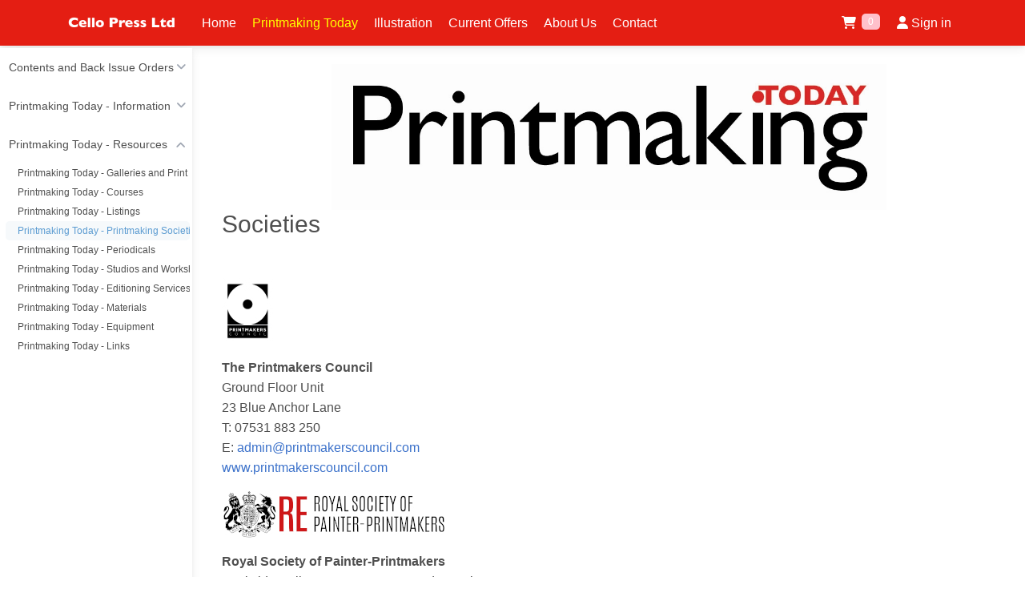

--- FILE ---
content_type: text/html;charset=UTF-8
request_url: https://www.cellopress.co.uk/page/printmaking-today-societies
body_size: 35706
content:
<!DOCTYPE html><html lang='en'>
  <head>
    <meta charset='utf-8'>
    <meta http-equiv='X-UA-Compatible' content='IE=edge'>
    <meta name='viewport' content='width=device-width, initial-scale=1'>
    <meta name='description' content=''>
    <meta name='author' content='Lede Ltd'>
    <meta name='mobile-web-app-capable' content='yes'>
    <meta name='apple-mobile-web-app-capable' content='yes'>
    <link rel='icon' href='https://www.cellopress.co.uk/celloTemplate/favicon.ico'>
    <link rel='shortcut icon' href='https://www.cellopress.co.uk/celloTemplate/favicon.ico'>
    <link rel='icon' href='https://www.cellopress.co.uk/celloTemplate/app_logo_square_196x196.png' sizes='196x196'>
    <link rel='icon' href='https://www.cellopress.co.uk/celloTemplate/app_logo_square_128x128.png' sizes='128x128'>
    <link rel='apple-touch-icon' href='https://www.cellopress.co.uk/celloTemplate/app_logo_square_60x60.png'>
    <link rel='apple-touch-icon' href='https://www.cellopress.co.uk/celloTemplate/app_logo_square_76x76.png' sizes='76x76'>
    <link rel='apple-touch-icon' href='https://www.cellopress.co.uk/celloTemplate/app_logo_square_120x120.png' sizes='120x120'>
    <link rel='apple-touch-icon' href='https://www.cellopress.co.uk/celloTemplate/app_logo_square_156x156.png' sizes='156x156'>

    <title>Printmaking Societies</title>

    <!-- Bootstrap core CSS -->
    <link rel='stylesheet' type='text/css' href='https://www.cellopress.co.uk/celloTemplate/mdb/css/mdb.min.css' />

    <!-- Font Awesome -->
    <link rel='stylesheet' href='https://cdnjs.cloudflare.com/ajax/libs/font-awesome/6.4.0/css/all.min.css'>
    <!-- jquery.bootstrap-touchspin CSS -->
    <link rel='stylesheet' type='text/css' href='https://www.cellopress.co.uk/celloTemplate/js/bootstrap-touchspin-master/dist/jquery.bootstrap-touchspin.min.css'>

    <!-- font CSS -->
    <link type='text/css' rel='stylesheet' href='https://fonts.googleapis.com/css?family=Open+Sans'>

    <!-- jquery.fileupload CSS -->
    <link rel='stylesheet' type='text/css' href='https://www.cellopress.co.uk/celloTemplate/css/fileupload/blueimp-gallery.min.css'>

    <!-- Admin editable stylesheet -->
    <link rel='stylesheet' type='text/css' href='https://www.cellopress.co.uk/style.css'>

<script type="text/javascript">
function showElement(elm){
  var el = document.getElementById(elm);
  el.style.display='block';
}
function hideElement(elm){
  var el = document.getElementById(elm);
  el.style.display='none';
}
function toggleElement(elm){
  var el = document.getElementById(elm);
  var elbase = document.getElementById(elm + '_');
  if(el.style.display=='none'){
    el.style.display='block';
    el.backgroundPosition='top';
    elbase.style.display='none';
  } else { 
    el.style.display='none';
    elbase.style.display='block';
  }
}
function popWindow(URL,X,Y,wName)
{
  ourWindow = window.open('', wName, 'resizable=1,height='+Y+',width='+X, false);
  ourWindow.location.href = URL;
  ourWindow.focus();
}

</script>    <style type='text/css'></style>
 </head>

 <body>  <div class='navbar navbar-default fixed-top navbar-expand-lg bg-dark' role='navigation'>
   <div class='container'>
    <!-- Toggle button -->
    <button
      class='navbar-toggler'
      type='button'
      data-mdb-toggle='collapse'
      data-mdb-target='#navbarSupportedContent'
      aria-controls='navbarSupportedContent'
      aria-expanded='false'
      aria-label='Toggle navigation'
    >
      <i class='fas fa-bars'></i>
    </button>    <div class='navbar-collapse collapse'>
    <!-- Navbar brand -->
    <a class='navbar-brand mt-2 mt-lg-0' href='https://www.cellopress.co.uk/'>
      <img src='https://www.cellopress.co.uk/celloTemplate/navbarLogo.png' alt='Cello Press Home' loading='lazy' />
    </a>   <ul class='navbar-nav me-auto mb-2 mb-lg-0'>     <li><a href='https://www.cellopress.co.uk/page/home'>Home</a></li>
     <li class='active'><a href='https://www.cellopress.co.uk/page/printmaking-today'>Printmaking Today</a></li>
     <li><a href='https://www.cellopress.co.uk/page/illustration'>Illustration</a></li>
     <li><a href='https://www.cellopress.co.uk/category/current-offers'>Current Offers</a></li>
     <li><a href='https://www.cellopress.co.uk/page/about'>About Us</a></li>
     <li><a href='https://www.cellopress.co.uk/page/contact'>Contact</a></li>
   </ul>     <ul class='nav navbar-nav pull-right'>
      <li><a class=' navbar-cart' href='https://www.cellopress.co.uk/page/cart'><span class='fa fa-shopping-cart cart-icon'></span> <span class='badge badge-pill cart-badge'>0</span></a></li>
      <li class=''><a class='' href='https://www.cellopress.co.uk/page/account'><span class='fa fa-user'></span> Sign in</a></li>
     </ul>
    </div><!--/.navbar-collapse -->
   </div>
  </div><nav class='sidenav' data-mdb-mode='side' data-mdb-hidden='false' data-mdb-content='#content' data-mdb-color='secondary' style='margin-top: 60px;'>
  <ul class='sidenav-menu'>
 <li class='sidenav-item'>
  <a class='sidenav-link'>
   <span>Contents and Back Issue Orders</span>
  </a>
  <ul class='sidenav-collapse collapse'>
 <li class='sidenav-item'>
  <a class='sidenav-link' href='https://www.cellopress.co.uk/bundle/printmaking-today-volume-35-2026'><span>Printmaking Today - Volume 35 - 2026</span></a>
 </li>
 <li class='sidenav-item'>
  <a class='sidenav-link' href='https://www.cellopress.co.uk/bundle/printmaking-today-volume-34-2025'><span>Printmaking Today - Volume 34 - 2025</span></a>
 </li>
 <li class='sidenav-item'>
  <a class='sidenav-link' href='https://www.cellopress.co.uk/bundle/printmaking-today-volume-33-2024'><span>Printmaking Today - Volume 33 - 2024</span></a>
 </li>
 <li class='sidenav-item'>
  <a class='sidenav-link' href='https://www.cellopress.co.uk/bundle/printmaking-today-volume-32-2023'><span>Printmaking Today - Volume 32 - 2023</span></a>
 </li>
 <li class='sidenav-item'>
  <a class='sidenav-link' href='https://www.cellopress.co.uk/bundle/printmaking-today-volume-31-2022'><span>Printmaking Today - Volume 31 - 2022</span></a>
 </li>
 <li class='sidenav-item'>
  <a class='sidenav-link' href='https://www.cellopress.co.uk/bundle/printmaking-today-volume-30-2021'><span>Printmaking Today - Volume 30 - 2021</span></a>
 </li>
 <li class='sidenav-item'>
  <a class='sidenav-link' href='https://www.cellopress.co.uk/bundle/printmaking-today-volume-29-2020'><span>Printmaking Today - Volume 29 - 2020</span></a>
 </li>
 <li class='sidenav-item'>
  <a class='sidenav-link' href='https://www.cellopress.co.uk/bundle/printmaking-today-volume-28-2019'><span>Printmaking Today - Volume 28 - 2019</span></a>
 </li>
 <li class='sidenav-item'>
  <a class='sidenav-link' href='https://www.cellopress.co.uk/bundle/printmaking-today-volume-27-2018'><span>Printmaking Today - Volume 27 -  2018</span></a>
 </li>
 <li class='sidenav-item'>
  <a class='sidenav-link' href='https://www.cellopress.co.uk/bundle/printmaking-today-volume-26-2017'><span>Printmaking Today - Volume 26 - 2017</span></a>
 </li>
 <li class='sidenav-item'>
  <a class='sidenav-link' href='https://www.cellopress.co.uk/bundle/printmaking-today-volume-25-2016'><span>Printmaking Today - Volume 25 - 2016</span></a>
 </li>
 <li class='sidenav-item'>
  <a class='sidenav-link' href='https://www.cellopress.co.uk/bundle/printmaking-today-volume-24-2015'><span>Printmaking Today - Volume 24 - 2015</span></a>
 </li>
 <li class='sidenav-item'>
  <a class='sidenav-link' href='https://www.cellopress.co.uk/bundle/printmaking-today-volume-23-2014'><span>Printmaking Today - Volume 23 - 2014</span></a>
 </li>
 <li class='sidenav-item'>
  <a class='sidenav-link' href='https://www.cellopress.co.uk/bundle/printmaking-today-volume-22-2013'><span>Printmaking Today - Volume 22 - 2013</span></a>
 </li>
 <li class='sidenav-item'>
  <a class='sidenav-link' href='https://www.cellopress.co.uk/bundle/printmaking-today-volume-21-2012'><span>Printmaking Today - Volume 21 - 2012</span></a>
 </li>
 <li class='sidenav-item'>
  <a class='sidenav-link' href='https://www.cellopress.co.uk/bundle/printmaking-today-volume-20-2011'><span>Printmaking Today - Volume 20 - 2011</span></a>
 </li>
 <li class='sidenav-item'>
  <a class='sidenav-link' href='https://www.cellopress.co.uk/bundle/printmaking-today-volume-19-2010'><span>Printmaking Today - Volume 19 - 2010</span></a>
 </li>
 <li class='sidenav-item'>
  <a class='sidenav-link' href='https://www.cellopress.co.uk/bundle/printmaking-today-volume-18-2009'><span>Printmaking Today - Volume 18 - 2009</span></a>
 </li>
 <li class='sidenav-item'>
  <a class='sidenav-link' href='https://www.cellopress.co.uk/bundle/printmaking-today-volume-17-2008'><span>Printmaking Today - Volume 17 - 2008</span></a>
 </li>
 <li class='sidenav-item'>
  <a class='sidenav-link' href='https://www.cellopress.co.uk/bundle/printmaking-today-volume-16-2007'><span>Printmaking Today - Volume 16 - 2007</span></a>
 </li>
 <li class='sidenav-item'>
  <a class='sidenav-link' href='https://www.cellopress.co.uk/bundle/printmaking-today-volume-15-2006'><span>Printmaking Today - Volume 15 - 2006</span></a>
 </li>
 <li class='sidenav-item'>
  <a class='sidenav-link' href='https://www.cellopress.co.uk/bundle/printmaking-today-volume-14-2005'><span>Printmaking Today - Volume 14 - 2005</span></a>
 </li>
 <li class='sidenav-item'>
  <a class='sidenav-link' href='https://www.cellopress.co.uk/bundle/printmaking-today-volume-13-2004'><span>Printmaking Today - Volume 13 - 2004</span></a>
 </li>
 <li class='sidenav-item'>
  <a class='sidenav-link' href='https://www.cellopress.co.uk/bundle/printmaking-today-volume-12-2003'><span>Printmaking Today - Volume 12 - 2003</span></a>
 </li>
 <li class='sidenav-item'>
  <a class='sidenav-link' href='https://www.cellopress.co.uk/bundle/printmaking-today-volume-11-2002'><span>Printmaking Today - Volume 11 - 2002</span></a>
 </li>
 <li class='sidenav-item'>
  <a class='sidenav-link' href='https://www.cellopress.co.uk/bundle/printmaking-today-volume-10-2001'><span>Printmaking Today - Volume 10 - 2001</span></a>
 </li>
 <li class='sidenav-item'>
  <a class='sidenav-link' href='https://www.cellopress.co.uk/bundle/printmaking-today-volume-9-2000'><span>Printmaking Today - Volume 9 - 2000</span></a>
 </li>
 <li class='sidenav-item'>
  <a class='sidenav-link' href='https://www.cellopress.co.uk/bundle/printmaking-today-volume-8-1999'><span>Printmaking Today - Volume 8 - 1999</span></a>
 </li>
 <li class='sidenav-item'>
  <a class='sidenav-link' href='https://www.cellopress.co.uk/bundle/printmaking-today-volume-7-1998'><span>Printmaking Today - Volume 7 - 1998</span></a>
 </li>
 <li class='sidenav-item'>
  <a class='sidenav-link' href='https://www.cellopress.co.uk/bundle/printmaking-today-volume-6-1997'><span>Printmaking Today - Volume 6 - 1997</span></a>
 </li>
 <li class='sidenav-item'>
  <a class='sidenav-link' href='https://www.cellopress.co.uk/bundle/printmaking-today-volume-5-1996'><span>Printmaking Today - Volume 5 - 1996</span></a>
 </li>
 <li class='sidenav-item'>
  <a class='sidenav-link' href='https://www.cellopress.co.uk/bundle/printmaking-today-volume-4-1995'><span>Printmaking Today - Volume 4 - 1995</span></a>
 </li>
 <li class='sidenav-item'>
  <a class='sidenav-link' href='https://www.cellopress.co.uk/bundle/printmaking-today-volume-3-1994'><span>Printmaking Today - Volume 3 - 1994</span></a>
 </li>
 <li class='sidenav-item'>
  <a class='sidenav-link' href='https://www.cellopress.co.uk/bundle/printmaking-today-volume-2-1993'><span>Printmaking Today - Volume 2 - 1993</span></a>
 </li>
 <li class='sidenav-item'>
  <a class='sidenav-link' href='https://www.cellopress.co.uk/bundle/printmaking-today-volume-1-1991'><span>Printmaking Today - Volume 1 - 1991</span></a>
 </li>
  </ul>
 </li>
 <li class='sidenav-item'>
  <a class='sidenav-link'>
   <span>Printmaking Today - Information</span>
  </a>
  <ul class='sidenav-collapse collapse'>
 <li class='sidenav-item'>  <a class='sidenav-link' href='https://www.cellopress.co.uk/page/printmaking-today-submissions'><span>Printmaking Today - Submissions</span></a> </li>
 <li class='sidenav-item'>  <a class='sidenav-link' href='https://www.cellopress.co.uk/page/printmaking-today-the-editorial-board'><span>Printmaking Today - The Editorial Board</span></a> </li>
 <li class='sidenav-item'>  <a class='sidenav-link' href='https://www.cellopress.co.uk/page/printmaking-today-prizes'><span>Printmaking Today - Prizes</span></a> </li>
 <li class='sidenav-item'>  <a class='sidenav-link' href='https://www.cellopress.co.uk/page/printmaking-today-about'><span>Printmaking Today - About</span></a> </li>
 <li class='sidenav-item'>  <a class='sidenav-link' href='https://www.cellopress.co.uk/page/printmaking-today-the-editors'><span>Printmaking Today - The Editors</span></a> </li>
 <li class='sidenav-item'>  <a class='sidenav-link' href='https://www.cellopress.co.uk/page/printmaking-today-advertising'><span>Printmaking Today - Advertising</span></a> </li>
 <li class='sidenav-item'>  <a class='sidenav-link' href='https://www.cellopress.co.uk/page/printmaking-today-obituaries'><span>Printmaking Today - Obituaries</span></a> </li>
 <li class='sidenav-item'>  <a class='sidenav-link' href='https://www.cellopress.co.uk/page/printmaking-today-shared-content'><span>Printmaking Today - Shared Content</span></a> </li>
                            </ul>
                        </li> <li class='sidenav-item'>
  <a class='sidenav-link'>
   <span>Printmaking Today - Resources</span>
  </a>
  <ul class='sidenav-collapse collapse show'>
 <li class='sidenav-item'>  <a class='sidenav-link' href='https://www.cellopress.co.uk/page/printmaking-today-galleries-and-print-dealers'><span>Printmaking Today - Galleries and Print Dealers</span></a> </li>
 <li class='sidenav-item'>  <a class='sidenav-link' href='https://www.cellopress.co.uk/page/printmaking-today-courses'><span>Printmaking Today - Courses</span></a> </li>
 <li class='sidenav-item'>  <a class='sidenav-link' href='https://www.cellopress.co.uk/page/printmaking-today-listings'><span>Printmaking Today - Listings</span></a> </li>
 <li class='sidenav-item active'>  <a class='sidenav-link' href='https://www.cellopress.co.uk/page/printmaking-today-societies'><span>Printmaking Today - Printmaking Societies</span></a> </li>
 <li class='sidenav-item'>  <a class='sidenav-link' href='https://www.cellopress.co.uk/page/printmaking-today-periodicals'><span>Printmaking Today - Periodicals</span></a> </li>
 <li class='sidenav-item'>  <a class='sidenav-link' href='https://www.cellopress.co.uk/page/printmaking-today-studios-and-workshops'><span>Printmaking Today - Studios and Workshops</span></a> </li>
 <li class='sidenav-item'>  <a class='sidenav-link' href='https://www.cellopress.co.uk/page/printmaking-today-editioning-services'><span>Printmaking Today - Editioning Services</span></a> </li>
 <li class='sidenav-item'>  <a class='sidenav-link' href='https://www.cellopress.co.uk/page/printmaking-today-materials'><span>Printmaking Today - Materials</span></a> </li>
 <li class='sidenav-item'>  <a class='sidenav-link' href='https://www.cellopress.co.uk/page/printmaking-today-equipment'><span>Printmaking Today - Equipment</span></a> </li>
 <li class='sidenav-item'>  <a class='sidenav-link' href='https://www.cellopress.co.uk/page/printmaking-today-links'><span>Printmaking Today - Links</span></a> </li>
                            </ul>
                        </li></ul></nav><div id='content'><img src='https://www.cellopress.co.uk/celloTemplate/images/printmaking-today/masthead.jpg' class='masthead' /><div class='container-fluid'><h1>Societies</h1><div id='c55'><p style=""><b><br></b></p><p style=""><img src="[data-uri]" data-filename="Printmakers council logo65.jpg" style="width: 65px;"><b><br></b></p><p style=""><b>The Printmakers Council&nbsp;</b><br>Ground Floor Unit&nbsp;<br>23 Blue Anchor Lane&nbsp;<br>T: 07531 883 250&nbsp;<br>E: <a href="mailto:admin@printmakerscouncil.com" target="_blank">admin@printmakerscouncil.com</a><br><a href="http://www.printmakerscouncil.com" target="_blank">www.printmakerscouncil.com</a></p><p style=""><img style="width: 278px;" src="[data-uri]" data-filename="RE120.jpg"><b><br></b></p><p style=""><b>Royal Society of Painter-Printmakers&nbsp;</b><br>Bankside Gallery, 48 Hopton St, London SEl 9JH, UK.&nbsp;<br>Tel: +44 (0)20 7928 7521&nbsp;<br><a href="https://www.banksidegallery.com/" target="_blank">www.banksidegallery.com&nbsp;</a><br><a href="http://www.re-printmakers.com" target="_blank">www.re-printmakers.com</a></p><p style=""><br></p><p style=""><img src="http://www.cellopress.co.uk/celloMedia/media/1/SWE Logo landscape150.JPG" style="width: 150px;"><b><br></b></p><p style=""><b>Society of Wood Engravers&nbsp;</b><br>For general enquiries, please contact: General Secretary&nbsp;<br><a href="http://secretary@woodengravers.co.uk" target="_blank">secretary@woodengravers.co.uk</a>&nbsp;<br><a href="http://www.woodengravers.co.uk/" target="_blank">www.woodengravers.co.uk</a><br></p><p style=""><br></p><p style=""><b>East London Printmakers&nbsp;</b><br>42 Copperfield Road, London E3 4RR&nbsp;<br>London E8 3RH, UK&nbsp;<br><a href="http://www.eastlondonprintmakers.co.uk&nbsp;" target="_blank">www.eastlondonprintmakers.co.uk&nbsp;</a><br>E: <a href="mailto:studio@eastlondonprintmakers.co.uk" target="_blank">studio@eastlondonprintmakers.co.uk</a>&nbsp;<br>Contemporary artists</p><p style=""><b>Greenwich Printmakers&nbsp;</b><br>la Greenwich Market, London SE10 9HZ, UK&nbsp;<br>T: +44 (0)20 8858 1569&nbsp;<br><a href="http://www.greenwich-printmakers.co.uk/" target="_blank">www.greenwichprintmakers.co.uk&nbsp;</a><br>Contemporary printmakers' gallery - Welcomes applications from South East Printmakers. See website.</p></div></div>
  </div> <!-- /container -->
   <footer class='footer'>
<div class='row'>
<div class='col-xs-12 col-sm-12 col-md-6 col-lg-8 col-md-offset-3 col-lg-offset-2'>
<div class='row'>
</div><!--/row--></div><!--/column--></div><!--/row--><div class='row'>
<div class='col-xs-12 col-sm-4 col-md-3 col-lg-2'>
     <p>&copy; 2026 <strong>Cello Press Limited</strong></p>
</div><!--/column--><div class='col-xs-12 col-sm-12 col-md-6 col-lg-8'>
<div class='footer-links'><a href='https://www.cellopress.co.uk/page/terms'>Terms and Conditions</a><a href='https://www.cellopress.co.uk/page/privacy'>Privacy</a><a href='https://www.cellopress.co.uk/page/cookies'>Cookies</a><a href='https://www.cellopress.co.uk/page/about'>About Us</a><a href='https://www.cellopress.co.uk/page/contact'>Contact</a></div></div><!--/column--><div class='col-xs-12 col-sm-12 col-md-3 col-lg-2'>
     <div style='float:right;'>Developed by <a href='http://www.lede.co.uk' target='_blank'><strong>Lede Ltd</strong></a></div>
</div><!--/column--></div><!--/row-->   </footer>

    <!-- jQuery js -->
    <script type='text/javascript' src='https://www.cellopress.co.uk/celloTemplate/js/jquery-3.6.4.min.js'></script>
    <!-- MDB core js -->
    <script type='text/javascript' src='https://www.cellopress.co.uk/celloTemplate/mdb/js/mdb.min.js'></script>

<!-- Google tag (gtag.js) -->
<script async src="https://www.googletagmanager.com/gtag/js?id=G-9NQWX83R6Y"></script>
<script>
  window.dataLayer = window.dataLayer || [];
  function gtag(){dataLayer.push(arguments);}
  gtag('js', new Date());

  gtag('config', 'G-9NQWX83R6Y');
</script><script>
$(document).ready(function() {
    $('.dropdown').click(function(){
      $(this).siblings('.submenu').toggleClass('hide');
    });});
</script>

</body></html>

--- FILE ---
content_type: text/css;charset=ISO-8859-1
request_url: https://www.cellopress.co.uk/style.css
body_size: 2085
content:
/* Move down content because we have a fixed navbar that is 100px tall */
body
{
    padding-top: 80px;
    padding-bottom: 60px;
}

footer
{
    position: absolute;
    bottom: 0;
    width: 100%;
    /* Set the fixed height of the footer here */
    height: 60px;
    background-color: #f8f8f8;
    padding-left: 15px;
    padding-right: 15px;
    padding-top: 20px;
  margin-top: 50px;
}

footer h2
{
  font-size: 14px;  
  margin-bottom: 0px;
  padding-top: 0px;
}

footer h3
{
  font-size: 12px;  
  margin-bottom: 0px;
  margin-top: 0px;
  padding-top: 0px;
}

footer ul
{
  list-style-type: none;
  padding-left: 5px;
}

footer ul>li
{
  margin-bottom: 0px;
  padding-top: 0px;
  font-size: 10px;
  display: inline;
}

.footer-links
{
  width: 100%;
  text-align: center;
}

.footer-links>a
{
    padding: 5px;
}

.navbar-nav
{
    /*float: right;*/
    margin: 0;
}

.containerSansJumbo
{
    margin-top: 0px;
}

.jumbotron
{
    padding-top: 30px;
    padding-bottom: 30px;
}

.jumbotron h1, .jumbotron .h1
{
    font-size: 36px;
}

.jumbotron-central
{
    padding-top: 30px;
    padding-bottom: 30px;
    text-align: center;
    background-color: transparent;
}

.jumbotron-central .btn
{
    padding: 10px 14px;
    font-size: 18px;
}

.navbar-search
{
    padding: 0px;
}

.panel-body
{
    padding: 5px;
}

.off-canvas-menu-toggle
{
    border-top-left-radius: 4px;
    -moz-border-top-left-radius: 4px;
    -webkit-border-top-left-radius: 4px;
    display: block;
    height: 29px;
    width: 29px;
    padding: 0px 8px 2px 8px;
    /*background: #444;*/
    background-color: transparent;
    color: #fff;
    margin: 0px 10px 0px 0px;
    border-radius: 0;
    border-right: 1px solid #000;
    border-bottom: 1px solid #000;
}

.off-canvas-menu-toggle:hover
{
    border-top-left-radius: 4px;
    -moz-border-top-left-radius: 4px;
    -webkit-border-top-left-radius: 4px;
    background: #333;
}

.off-canvas-menu-toggle .icon-bar
{
    display: block;
    background: #333;
    width: 12px;
    height: 2px;
    border-radius: 1px;
    margin-top: 3px;
}

.off-canvas-menu-toggle:hover .icon-bar
{
    background: #fff;
}

.well
{
    padding: 5px;
    margin-bottom: 5px;
}

form
{
    margin: 0px;
}

a
{
    cursor: pointer;
}

.clear
{
    clear: both;
}

.noTop .form-control-feedback
{
    top: 0px;
}


.left-margin
{
    margin-left: 10px;
}

.navbar-cart:hover .cart-icon
{
    color: #333;
}

.cart-badge
{
    background: pink;
    /*font-size: 140%;*/
    margin-left: 3px;
    -webkit-transition: all .2s ease-in;
    -moz-transition: all .2s ease-in;
    transition: all .2s ease-in;
    vertical-align: text-bottom;
}

.cart-badge:hover
{
    background: #FF8100;
    -webkit-transition: all .2s ease-in;
    -moz-transition: all .2s ease-in;
    transition: all .2s ease-in;
}

.navbar-cart:hover .cart-badge
{
    background: #FF8100;
}

.badge
{
    margin-right: 1px;
    -webkit-border-radius: 5px;
    -moz-border-radius: 5px;
    border-radius: 5px;
    font-weight: normal;
}

.navbar-default .navbar-nav > li > a
{
    padding: 15px 10px;
}

.product-image
{
    width: 100%;
    padding: 1px;
}

.product-image-main
{
    width: 100%;
}

.product-image-thumb
{
    float: left;
    width: 50%;
}

.product-gallery-image-thumb
{
    float: left;
    width: 20%;
}

#addToCart h2
{
  text-align: right;
}

#addToCart h2>small
{
  font-size: 60%;
}

.btn-full
{
    width: 100%;
}

.btn-mr
{
  margin-right: 3px;
}

.btn-ml
{
  margin-left: 3px;
}

.sidenav-item {
  list-style-type: none;
}

.sidenav-link {
   padding: 0.5rem;
}

.sidenav-link i {
  margin-right: 5px;
}

.sidenav-collapse .sidenav-link {
  margin-left: 0.25rem;
  padding-left: 15px;
}

.sidenav ul li.active a
{
    color: #5b9bd1!important;
    background-color: #f6f9fb;
    /*border-left: 2px solid #5b9bd1;
    margin-left: -2px;*/
}

.side-menu ul li a span
{
    margin-right: 6px;
    vertical-align: middle;
}

#content {
  padding-left: 25px;
  margin-right: 25px;
}

.template-content-centre
{
    padding: 15px 15px;
    text-align: center;
}

h1
{
    font-size: 30px;
}

.template-content
{
    padding: 15px 15px;
}

html
{
    position: relative;
    min-height: 100%;
}

.well-category
{
    margin-top: 10px;
    margin-bottom: 10px;
    background-color: #fff;
}

.well-category h3
{
    margin: 0px 0px 10px 0px;
}

.well-link,.well-link:hover,.well-link:visited
{
    text-decoration: none;
    color: #000;
}

.well-product
{
    margin-top: 10px;
    margin-bottom: 10px;
    background-color: #fff;
}

.well-product h3
{
    margin: 10px 0px 10px 0px;
    text-align: center;
}

.well-product h4
{
    margin: 10px 0px 10px 0px;
    text-align: center;
}

.well-product h4>small
{
  font-size: 60%;
}

.search-margin
{
    margin-top: 5px;
    margin-bottom: 5px;
}

.navbar-default
{
    /*background-image: url("https://www.cellopress.co.uk/celloTemplate/navbarBackground.png");*/
    background-color: #e41e13!important;
    border: 0px;
}

.navbar-default .navbar-brand
{
    color: #ffff00;
}

.navbar-default .navbar-nav>li>a
{
    color: #fff;
}

.navbar-default .navbar-nav>li>a
{
    color: #fff;
}

.navbar-default .navbar-nav>.active>a, .navbar-default .navbar-nav>.active>a:focus, .navbar-default .navbar-nav>.active>a:hover
{
    color: #ffff00;
    background-color: inherit;
}

.navbar-brand-logo
{
    float: left;
    height: 50px;
    padding: 0px 15px;
    font-size: 18px;
    line-height: 20px;
}

.navbar-brand-logo img
{
    height: 50px;
}

.navbar-fa-2x
{
    padding: 10px !important;
}

.checkoutTotalRow table
{
  float: right;
  margin-bottom: 10px;
}

.checkoutTotalRow table th,td
{
  padding: 5px;
}

.checkoutTotalRow table th
{
  text-align: right;
}

.checkout-address
{
  line-height: 1.5;
  font-size: large;
  margin-bottom: 10px;
}

.masthead
{
  width: 70%;
  border: 0px;
  display: block;
  margin-left: auto;
  margin-right: auto;
}

#volumePricing .input-group
{
  margin-bottom: 5px;
}


/*  Sidebar - https://bootsnipp.com/snippets/kWPoW */
.sidebar3
{
padding-top:30px;
padding-left:30px;
padding-right:30px;
}

.left-navigation i {
  display: inline-block;
  margin-right: 1em;
}

.left-navigation ul
{
  padding-left:0px;
}

.left-navigation li
{
  list-style-type: none;
}

.left-navigation li > a
{
  display: block;
  padding:5px;
}

.left-navigation li:hover{
  background-color:rgba(75, 75, 75, 0.25);
  cursor:pointer;
}

.left-navigation .dropdown .fa-plus
{
  border:1px solid #e41e13;
  padding:4px;
  margin-top:-2px;
  margin-right:0px;
}

.left-navigation .list
{
  padding-left:20px;
}

.left-navigation .dropdown
{
  margin-left:-15px;
  padding:5px;
}

.submenu
{
  padding-left:12px;
}

.submenu > li
{
display:list-item;
/*list-style-type: square;*/
  border-bottom:1px solid #e41e13;
}

.submenu > li.active
{
  background-color:rgba(150, 150, 150, 0.25);
  cursor:pointer;
}

.submenu > li:hover
{
  color:blue;
}

.card {
    position: relative;
    display: -ms-flexbox;
    display: flex;
    -ms-flex-direction: column;
    flex-direction: column;
    min-width: 0;
    word-wrap: break-word;
    background-color: #fff;
    background-clip: border-box;
    border: 1px solid rgba(0,0,0,.125);
    border-radius: 0.25rem;
}

.card-body {
    -ms-flex: 1 1 auto;
    flex: 1 1 auto;
    padding: 1.25rem;
}

.h-100 {
  height: 100%!important;
}

.d-flex {
  display: -ms-flexbox!important;
  display: flex!important;
}

.flex-column {
  -ms-flex-direction: column!important;
  flex-direction: column!important;
}

.flex-grow {
  flex: 1;
}
